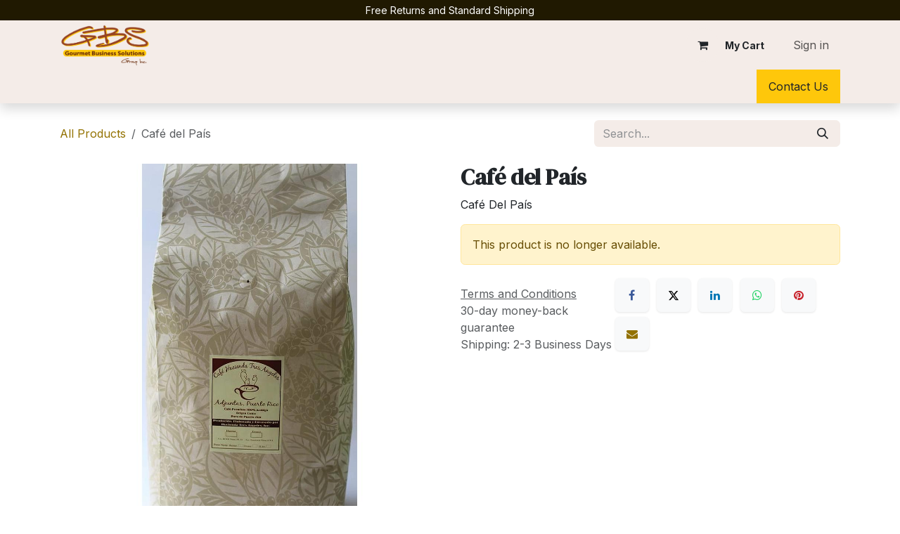

--- FILE ---
content_type: text/html; charset=utf-8
request_url: https://www.gbsonlinestore.com/shop/cdp5lbs-cafe-del-pais-7591
body_size: 8508
content:

        

<!DOCTYPE html>
<html lang="en-US" data-website-id="4" data-main-object="product.template(7591,)" data-add2cart-redirect="1">
    <head>
        <meta charset="utf-8"/>
        <meta http-equiv="X-UA-Compatible" content="IE=edge"/>
        <meta name="viewport" content="width=device-width, initial-scale=1"/>
        <meta name="generator" content="Odoo"/>
        <meta name="description" content="Café Del País"/>
            
        <meta property="og:type" content="website"/>
        <meta property="og:title" content="Café del País"/>
        <meta property="og:site_name" content="GBS Store"/>
        <meta property="og:url" content="https://www.gbsonlinestore.com/shop/cdp5lbs-cafe-del-pais-7591"/>
        <meta property="og:image" content="https://www.gbsonlinestore.com/web/image/product.template/7591/image_1024?unique=f54fa86"/>
        <meta property="og:description" content="Café Del País"/>
            
        <meta name="twitter:card" content="summary_large_image"/>
        <meta name="twitter:title" content="Café del País"/>
        <meta name="twitter:image" content="https://www.gbsonlinestore.com/web/image/product.template/7591/image_1024?unique=f54fa86"/>
        <meta name="twitter:description" content="Café Del País"/>
        
        <link rel="alternate" hreflang="en" href="https://www.gbsonlinestore.com/shop/cdp5lbs-cafe-del-pais-7591"/>
        <link rel="alternate" hreflang="es" href="https://www.gbsonlinestore.com/es/shop/cdp5lbs-cafe-del-pais-7591"/>
        <link rel="alternate" hreflang="x-default" href="https://www.gbsonlinestore.com/shop/cdp5lbs-cafe-del-pais-7591"/>
        <link rel="canonical" href="https://www.gbsonlinestore.com/shop/cdp5lbs-cafe-del-pais-7591"/>
        
        <link rel="preconnect" href="https://fonts.gstatic.com/" crossorigin=""/>
        <title>Café del País | GBS Store</title>
        <link type="image/x-icon" rel="shortcut icon" href="/web/image/website/4/favicon?unique=ec16787"/>
        <link rel="preload" href="/web/static/src/libs/fontawesome/fonts/fontawesome-webfont.woff2?v=4.7.0" as="font" crossorigin=""/>
        <link type="text/css" rel="stylesheet" href="/web/assets/4/a8ebe20/web.assets_frontend.min.css"/>
        <script id="web.layout.odooscript" type="text/javascript">
            var odoo = {
                csrf_token: "3d7e2bc07be5d4606a2d1c0ded6552e7986bace3o1798720503",
                debug: "",
            };
        </script>
        <script type="text/javascript">
            odoo.__session_info__ = {"is_admin": false, "is_system": false, "is_public": true, "is_internal_user": false, "is_website_user": true, "uid": null, "is_frontend": true, "profile_session": null, "profile_collectors": null, "profile_params": null, "show_effect": true, "currencies": {"1": {"symbol": "\u20ac", "position": "after", "digits": [69, 2]}, "2": {"symbol": "$", "position": "before", "digits": [69, 2]}}, "quick_login": true, "bundle_params": {"lang": "en_US", "website_id": 4}, "test_mode": false, "websocket_worker_version": "18.0-7", "translationURL": "/website/translations", "cache_hashes": {"translations": "87d213f310df4207ca242fc76ef3efc9e70508f8"}, "geoip_country_code": "US", "geoip_phone_code": 1, "lang_url_code": "en"};
            if (!/(^|;\s)tz=/.test(document.cookie)) {
                const userTZ = Intl.DateTimeFormat().resolvedOptions().timeZone;
                document.cookie = `tz=${userTZ}; path=/`;
            }
        </script>
        <script type="text/javascript" defer="defer" src="/web/assets/4/adde0bc/web.assets_frontend_minimal.min.js" onerror="__odooAssetError=1"></script>
        <script type="text/javascript" defer="defer" data-src="/web/assets/4/8d757d6/web.assets_frontend_lazy.min.js" onerror="__odooAssetError=1"></script>
        
        
    </head>
    <body>



        <div id="wrapwrap" class="   ">
            <a class="o_skip_to_content btn btn-primary rounded-0 visually-hidden-focusable position-absolute start-0" href="#wrap">Skip to Content</a>
                <header id="top" data-anchor="true" data-name="Header" data-extra-items-toggle-aria-label="Extra items button" class="   o_header_fade_out o_hoverable_dropdown" style=" ">
                    
    <nav data-name="Navbar" aria-label="Main" class="navbar navbar-expand-lg navbar-light o_colored_level o_cc o_header_force_no_radius d-none d-lg-block p-0 shadow-sm ">
        

            <div id="o_main_nav" class="o_main_nav">
                <div class="o_header_hide_on_scroll">
                    <div aria-label="Top" class="o_header_sales_two_top py-1">
                        <ul class="navbar-nav container d-grid h-100 px-3 o_grid_header_3_cols">
                            
                            <li class="o_header_sales_two_lang_selector_placeholder"></li>
                            
                            
                            
        <li class="d-flex align-items-center">
                <div data-name="Text" class="s_text_block d-flex align-items-center mx-auto">
                    <small>Free Returns and Standard Shipping</small>
                </div>
        </li>
                            
                            
                            <li class="o_header_sales_two_social_links_placeholder"></li>
                        </ul>
                    </div>
                    <div aria-label="Middle" class="container d-flex justify-content-between align-items-center py-1">
                        
    <a data-name="Navbar Logo" href="/" class="navbar-brand logo me-4">
            
            <span role="img" aria-label="Logo of GBS Store" title="GBS Store"><img src="/web/image/website/4/logo/GBS%20Store?unique=ec16787" class="img img-fluid" width="95" height="40" alt="GBS Store" loading="lazy"/></span>
        </a>
    
                        <ul class="navbar-nav align-items-center gap-1">
                            
                            
                            
        
            <li class=" divider d-none"></li> 
            <li class="o_wsale_my_cart  ">
                <a href="/shop/cart" aria-label="eCommerce cart" class="btn d-flex align-items-center fw-bold text-reset o_navlink_background_hover">
                    <div class="position-relative me-2 rounded-circle border p-2 bg-o-color-3 o_border_contrast">
                        <i class="fa fa-shopping-cart fa-stack"></i>
                        <sup class="my_cart_quantity badge bg-primary position-absolute top-0 end-0 mt-n1 me-n1 rounded-pill d-none" data-order-id="">0</sup>
                    </div>
                    <span class="small">My Cart</span>
                </a>
            </li>
        
        
            <li class="o_wsale_my_wish d-none  o_wsale_my_wish_hide_empty">
                <a href="/shop/wishlist" class="btn d-flex align-items-center fw-bold text-reset o_navlink_background_hover">
                    <div class="position-relative me-2 rounded-circle border p-2 bg-o-color-3 o_border_contrast">
                        <i class="fa fa-1x fa-heart fa-stack"></i>
                        <sup class="my_wish_quantity o_animate_blink badge bg-primary position-absolute top-0 end-0 mt-n1 me-n1 rounded-pill">0</sup>
                    </div>
                    <span class="small">Wishlist</span>
                </a>
            </li>
        
            <li class=" o_no_autohide_item">
                <a href="/web/login" class="nav-link o_nav_link_btn ms-2 border px-3">Sign in</a>
            </li>
                            
        
        
                        </ul>
                    </div>
                </div>
                <div aria-label="Bottom" class="border-top o_border_contrast">
                    <div class="container d-flex justify-content-between">
                        
    <ul role="menu" id="top_menu" class="nav navbar-nav top_menu o_menu_loading align-items-center me-4 py-1">
        

                            
    <li role="presentation" class="nav-item">
        <a role="menuitem" href="/" class="nav-link ">
            <span>Home</span>
        </a>
    </li>
    <li role="presentation" class="nav-item">
        <a role="menuitem" href="/shop" class="nav-link ">
            <span>Shop</span>
        </a>
    </li>
    <li role="presentation" class="nav-item">
        <a role="menuitem" href="/blog/4" class="nav-link ">
            <span>News</span>
        </a>
    </li>
    <li role="presentation" class="nav-item">
        <a role="menuitem" href="/blog/5" class="nav-link ">
            <span>Success Stories</span>
        </a>
    </li>
    <li role="presentation" class="nav-item">
        <a role="menuitem" href="/contactus" class="nav-link ">
            <span>Contact us</span>
        </a>
    </li>
                        
    </ul>
                        
                        <ul class="navbar-nav">
        <li class="">
            <div class="oe_structure oe_structure_solo d-flex h-100">
                <section class="oe_unremovable oe_unmovable s_text_block" data-snippet="s_text_block" data-name="Text">
                    <div class="container h-100">
                        <a href="/contactus" class="oe_unremovable btn btn-primary btn_cta w-100 w-100 d-flex align-items-center h-100 rounded-0">Contact Us</a>
                    </div>
                </section>
            </div>
        </li>
                        </ul>
                    </div>
                </div>
            </div>
        
    </nav>
    <nav data-name="Navbar" aria-label="Mobile" class="navbar  navbar-light o_colored_level o_cc o_header_mobile d-block d-lg-none shadow-sm o_header_force_no_radius">
        

        <div class="o_main_nav container flex-wrap justify-content-between">
            
    <a data-name="Navbar Logo" href="/" class="navbar-brand logo ">
            
            <span role="img" aria-label="Logo of GBS Store" title="GBS Store"><img src="/web/image/website/4/logo/GBS%20Store?unique=ec16787" class="img img-fluid" width="95" height="40" alt="GBS Store" loading="lazy"/></span>
        </a>
    
            <ul class="o_header_mobile_buttons_wrap navbar-nav flex-row align-items-center gap-2 mb-0">
        
            <li class=" divider d-none"></li> 
            <li class="o_wsale_my_cart  ">
                <a href="/shop/cart" aria-label="eCommerce cart" class="o_navlink_background_hover btn position-relative rounded-circle border-0 p-1 text-reset">
                    <div class="">
                        <i class="fa fa-shopping-cart fa-stack"></i>
                        <sup class="my_cart_quantity badge bg-primary position-absolute top-0 end-0 mt-n1 me-n1 rounded-pill d-none" data-order-id="">0</sup>
                    </div>
                </a>
            </li>
        
        
            <li class="o_wsale_my_wish d-none  o_wsale_my_wish_hide_empty">
                <a href="/shop/wishlist" class="o_navlink_background_hover btn position-relative rounded-circle border-0 p-1 text-reset">
                    <div class="">
                        <i class="fa fa-1x fa-heart fa-stack"></i>
                        <sup class="my_wish_quantity o_animate_blink badge bg-primary position-absolute top-0 end-0 mt-n1 me-n1">0</sup>
                    </div>
                </a>
            </li>
        
                <li class="o_not_editable">
                    <button class="nav-link btn me-auto p-2" type="button" data-bs-toggle="offcanvas" data-bs-target="#top_menu_collapse_mobile" aria-controls="top_menu_collapse_mobile" aria-expanded="false" aria-label="Toggle navigation">
                        <span class="navbar-toggler-icon"></span>
                    </button>
                </li>
            </ul>
            <div id="top_menu_collapse_mobile" class="offcanvas offcanvas-end o_navbar_mobile">
                <div class="offcanvas-header justify-content-end o_not_editable">
                    <button type="button" class="nav-link btn-close" data-bs-dismiss="offcanvas" aria-label="Close"></button>
                </div>
                <div class="offcanvas-body d-flex flex-column justify-content-between h-100 w-100">
                    <ul class="navbar-nav">
                        
                        
                        
    <ul role="menu" class="nav navbar-nav top_menu  ">
        

                            
    <li role="presentation" class="nav-item">
        <a role="menuitem" href="/" class="nav-link ">
            <span>Home</span>
        </a>
    </li>
    <li role="presentation" class="nav-item">
        <a role="menuitem" href="/shop" class="nav-link ">
            <span>Shop</span>
        </a>
    </li>
    <li role="presentation" class="nav-item">
        <a role="menuitem" href="/blog/4" class="nav-link ">
            <span>News</span>
        </a>
    </li>
    <li role="presentation" class="nav-item">
        <a role="menuitem" href="/blog/5" class="nav-link ">
            <span>Success Stories</span>
        </a>
    </li>
    <li role="presentation" class="nav-item">
        <a role="menuitem" href="/contactus" class="nav-link ">
            <span>Contact us</span>
        </a>
    </li>
                        
    </ul>
                        
        <li class="">
                <div data-name="Text" class="s_text_block mt-2 border-top pt-2 o_border_contrast">
                    <small>Free Returns and Standard Shipping</small>
                </div>
        </li>
                        
                    </ul>
                    <ul class="navbar-nav gap-2 mt-3 w-100">
                        
                        
            <li class=" o_no_autohide_item">
                <a href="/web/login" class="nav-link o_nav_link_btn w-100 border text-center">Sign in</a>
            </li>
                        
        
        
                        
        <li class="">
            <div class="oe_structure oe_structure_solo ">
                <section class="oe_unremovable oe_unmovable s_text_block" data-snippet="s_text_block" data-name="Text">
                    <div class="container">
                        <a href="/contactus" class="oe_unremovable btn btn-primary btn_cta w-100 w-100 w-100">Contact Us</a>
                    </div>
                </section>
            </div>
        </li>
                    </ul>
                </div>
            </div>
        </div>
    
    </nav>
    
        </header>
                <main>
                    
            <div itemscope="itemscope" itemtype="http://schema.org/Product" id="wrap" class="js_sale o_wsale_product_page ecom-zoomable zoomodoo-next" data-ecom-zoom-click="1">
                <div class="oe_structure oe_empty oe_structure_not_nearest" id="oe_structure_website_sale_product_1" data-editor-message="DROP BUILDING BLOCKS HERE TO MAKE THEM AVAILABLE ACROSS ALL PRODUCTS"></div>
                <section id="product_detail" class="oe_website_sale container my-3 my-lg-4 " data-view-track="1" data-product-tracking-info="{&#34;item_id&#34;: false, &#34;item_name&#34;: &#34;[CDP5LBS] Caf\u00e9 del Pa\u00eds&#34;, &#34;item_category&#34;: &#34;Caf\u00e9 del Pa\u00eds&#34;, &#34;currency&#34;: &#34;USD&#34;, &#34;price&#34;: 45.0}">
                    <div class="row align-items-center">
                        <div class="col d-flex align-items-center order-1 order-lg-0">
                            <ol class="o_wsale_breadcrumb breadcrumb p-0 mb-4 m-lg-0">
                                <li class="o_not_editable breadcrumb-item d-none d-lg-inline-block">
                                    <a href="/shop">
                                        <i class="oi oi-chevron-left d-lg-none me-1" role="presentation"></i>All Products
                                    </a>
                                </li>
                                <li class="o_not_editable breadcrumb-item d-lg-none">
                                    <a class="py-2 py-lg-0" href="/shop">
                                        <i class="oi oi-chevron-left me-1" role="presentation"></i>All Products
                                    </a>
                                </li>
                                <li class="breadcrumb-item d-none d-lg-inline-block active">
                                    <span>Café del País</span>
                                </li>
                            </ol>
                        </div>
                        <div class="col-lg-4 d-flex align-items-center">
                            <div class="d-flex justify-content-between w-100">
    <form method="get" class="o_searchbar_form s_searchbar_input o_wsale_products_searchbar_form me-auto flex-grow-1 mb-4 mb-lg-0" action="/shop" data-snippet="s_searchbar_input">
            <div role="search" class="input-group me-sm-2">
        <input type="search" name="search" class="search-query form-control oe_search_box border-0 text-bg-light border-0 bg-light" placeholder="Search..." data-search-type="products" data-limit="5" data-display-image="true" data-display-description="true" data-display-extra-link="true" data-display-detail="true" data-order-by="name asc"/>
        <button type="submit" aria-label="Search" title="Search" class="btn oe_search_button btn btn-light">
            <i class="oi oi-search"></i>
        </button>
    </div>

            <input name="order" type="hidden" class="o_search_order_by" value="name asc"/>
            
        
        </form>
        <div class="o_pricelist_dropdown dropdown d-none">
            
                <a role="button" href="#" data-bs-toggle="dropdown" class="dropdown-toggle btn btn-light">
                     - 
                </a>
                <div class="dropdown-menu" role="menu">
                </div>
            
        </div>
                            </div>
                        </div>
                    </div>
                    <div class="row" id="product_detail_main" data-name="Product Page" data-image_width="50_pc" data-image_layout="carousel">
                        <div class="col-lg-6 mt-lg-4 o_wsale_product_images position-relative" data-image-amount="1">
        <div id="o-carousel-product" data-bs-ride="true" class=" carousel slide position-sticky mb-3 overflow-hidden" data-name="Product Carousel">
            <div class="o_carousel_product_outer carousel-outer position-relative d-flex align-items-center w-100 overflow-hidden">
                <div class="carousel-inner h-100">
                        <div class="carousel-item h-100 text-center active">
        <div class="position-relative d-inline-flex overflow-hidden m-auto w-100">
            <span class="o_ribbon d-none z-1" style=""></span>
            <div name="o_img_with_max_suggested_width" class="d-flex align-items-start justify-content-center w-100 oe_unmovable"><img src="/web/image/product.template/7591/image_1024/%5BCDP5LBS%5D%20Caf%C3%A9%20del%20Pa%C3%ADs?unique=f54fa86" class="img img-fluid oe_unmovable product_detail_img w-100" alt="Café del País" loading="lazy"/></div>
        </div>
                        </div>
                </div>
            </div>
        </div>
                        </div>
                        <div id="product_details" class="col-lg-6 mt-md-4">
                            <h1 itemprop="name">Café del País</h1>
                            <span itemprop="url" style="display:none;">https://www.gbsonlinestore.com/shop/cdp5lbs-cafe-del-pais-7591</span>
                            <span itemprop="image" style="display:none;">https://www.gbsonlinestore.com/web/image/product.template/7591/image_1920?unique=f54fa86</span>
                            <div class="oe_structure" placeholder="A detailed, formatted description to promote your product on this page. Use &#39;/&#39; to discover more features."><p>Café Del País</p></div>
                            <p class="alert alert-warning">
                                This product is no longer available.
                            </p>
                            <div id="contact_us_wrapper" class="d-none oe_structure oe_structure_solo ">
                                <section class="s_text_block" data-snippet="s_text_block" data-name="Text">
                                    <div class="container">
                                        <a class="btn btn-primary btn_cta" href="/contactus">
                                            Contact Us
                                        </a>
                                    </div>
                                </section>
                            </div>
                            <div id="o_product_terms_and_share" class="d-flex justify-content-between flex-column flex-md-row align-items-md-end gap-3 mb-3">
            <p class="text-muted mb-0">
                <a href="/terms" class="text-muted"><u>Terms and Conditions</u></a><br/>
                30-day money-back guarantee<br/>
                Shipping: 2-3 Business Days
            </p>
            <div data-snippet="s_share" data-name="Share" class="s_share text-start o_no_link_popover">
                <h4 class="s_share_title d-none o_default_snippet_text">Share</h4>
                <a href="https://www.facebook.com/sharer/sharer.php?u={url}" target="_blank" aria-label="Facebook" class="s_share_facebook">
                    <i class="fa fa-facebook rounded shadow-sm"></i>
                </a>
                <a href="https://twitter.com/intent/tweet?text={title}&amp;url={url}" target="_blank" aria-label="X" class="s_share_twitter">
                    <i class="fa fa-twitter rounded shadow-sm"></i>
                </a>
                <a href="https://www.linkedin.com/sharing/share-offsite/?url={url}" target="_blank" aria-label="LinkedIn" class="s_share_linkedin">
                    <i class="fa fa-linkedin rounded shadow-sm"></i>
                </a>
                <a href="https://wa.me/?text={title}" target="_blank" aria-label="WhatsApp" class="s_share_whatsapp">
                    <i class="fa fa-whatsapp rounded shadow-sm"></i>
                </a>
                <a href="https://pinterest.com/pin/create/button/?url={url}&amp;media={media}&amp;description={title}" target="_blank" aria-label="Pinterest" class="s_share_pinterest">
                    <i class="fa fa-pinterest rounded shadow-sm"></i>
                </a>
                <a href="mailto:?body={url}&amp;subject={title}" aria-label="Email" class="s_share_email">
                    <i class="fa fa-envelope rounded shadow-sm"></i>
                </a>
            </div></div>
            <input id="wsale_user_email" type="hidden" value=""/>
                        </div>
                    </div>
                </section>
                
                <section class="pt32 pb32" id="product_full_spec">
                    <div class="container">
                        <div class="d-flex justify-content-between align-items-center mb-4">
                            <h3 class="m-0">Specifications</h3>
                        </div>
                        <div id="product_specifications">
                            <div class="row">
                                    <div class="col-lg-6">
        <table class="table ">
            
            <tr>
                <td class="w-25  ps-0 ">
                    <span>Peso</span>
                </td>
                <td class="w-75  pe-0 text-muted text-end">
                        <span>5lb</span>
                </td>
            </tr><tr>
                <td class="w-25  ps-0 ">
                    <span>Volumen</span>
                </td>
                <td class="w-75  pe-0 text-muted text-end">
                        <span>8oz</span>
                </td>
            </tr>
        </table>
                                    </div>
                                    <div class="col-lg-6">
                                        <table class="table">
                                        </table>
                                    </div>
                            </div>
                        </div>
                    </div>
                </section>
                <div class="oe_structure oe_empty oe_structure_not_nearest mt16" id="oe_structure_website_sale_product_2" data-editor-message="DROP BUILDING BLOCKS HERE TO MAKE THEM AVAILABLE ACROSS ALL PRODUCTS"></div>
            </div>
        
        <div id="o_shared_blocks" class="oe_unremovable"></div>
                </main>
                <footer id="bottom" data-anchor="true" data-name="Footer" class="o_footer o_colored_level o_cc ">
                    <div id="footer" class="oe_structure oe_structure_solo">
            <section class="s_text_block pt40 pb16" data-snippet="s_text_block" data-name="Text">
                <div class="container">
                    <div class="row">
                        <div class="col-lg-2 pt24 pb24 o_colored_level">
                            <h5 class="mb-3">Useful Links</h5>
                            <ul class="list-unstyled">
                                <li><a href="/">Home</a></li>
                                <li><a href="#">About us</a></li>
                                <li><a href="#">Products</a></li>
                                <li><a href="#">Services</a></li>
                                <li><a href="#">Legal</a></li>
                                <li>
                                    <a href="/privacy">Privacy Policy</a>
                                </li><li>
                                    <a href="/forum">Forum</a>
                                </li>
                                <li><a href="/contactus">Contact us</a></li>
                            </ul><br/><br/><img src="/web/image/569338-701806d2/logo_gbs.png" alt="" class="img img-fluid o_we_custom_image" data-mimetype="image/png" data-original-id="569338" data-original-src="/web/image/569338-701806d2/logo_gbs.png" data-mimetype-before-conversion="image/png" loading="lazy"/>
                        </div>
                        <div class="col-lg-5 pt24 pb24 o_colored_level">
                            <h5 class="mb-3">About us</h5>
                            <p>We are a team of passionate people whose goal is to improve everyone's life through disruptive products. We build great products to solve your business needs.
                            <br/><br/>Our products are designed for small to medium-sized companies willing to optimize their performance.</p>
                        </div>
                        <div id="connect" class="col-lg-4 offset-lg-1 pt24 o_colored_level pb0">
                            <h5 class="mb-3">Connect with us</h5>
                            <ul class="list-unstyled">
                                <li><i class="fa fa-comment fa-fw me-2"></i><a href="/contactus">Contact us</a></li>
                                <li><i class="fa fa-envelope fa-fw me-2"></i><a href="mailto:info@gbsgpr.com">info@gbsgpr.com</a></li>
                                <li><i class="fa fa-phone fa-fw me-2"></i><span class="o_force_ltr"><a href="http://+1 787-545-4546 | 787-239-5588">+1 787-545-4546 | 787-239-5588 </a></span></li>
                            </ul>
                            <div class="s_social_media text-start o_not_editable" data-snippet="s_social_media" data-name="Social Media">
                                <h5 class="s_social_media_title d-none" spellcheck="false" data-ms-editor="true">Follow us</h5>
                                <a href="/website/social/facebook" class="s_social_media_facebook" target="_blank" aria-label="Facebook">
                                    <i class="fa fa-facebook rounded-circle shadow-sm o_editable_media"></i>
                                </a>
                                <a href="/website/social/twitter" class="s_social_media_twitter" target="_blank" aria-label="X">
                                    <i class="fa fa-twitter rounded-circle shadow-sm o_editable_media"></i>
                                </a>
                                <a href="/website/social/linkedin" class="s_social_media_linkedin" target="_blank" aria-label="LinkedIn">
                                    <i class="fa fa-linkedin rounded-circle shadow-sm o_editable_media"></i>
                                </a>
                                <a href="/" class="text-800" aria-label="Extra page">
                                    <i class="fa fa-home rounded-circle shadow-sm o_editable_media"></i>
                                </a>
                            </div><div class="s_hr pt32 pb32" data-snippet="s_hr" data-name="Separator">
        <hr class="w-100 mx-auto"/>
    </div><div class="s_text_highlight o_colored_level my-3 o_cc o_cc5 text-center w-75" data-snippet="s_text_highlight" data-name="Text Highlight">
        <div class="container">
            <img src="/web/image/568523-02062d2d/Picture1.png" alt="" class="img img-fluid o_we_custom_image" loading="lazy" data-mimetype="image/png" data-original-id="568523" data-original-src="/web/image/568523-02062d2d/Picture1.png" data-mimetype-before-conversion="image/png"/><br/><a href="https://www.teknosphere.com/" class="btn btn-primary btn-sm">Contact us</a></div></div></div>
                    </div>
                </div>
            </section>
        </div>
    <div class="o_footer_copyright o_colored_level o_cc" data-name="Copyright">
                        <div class="container py-3">
                            <div class="row">
                                <div class="col-sm text-center text-sm-start text-muted">
                                    <span class="o_footer_copyright_name me-2">Copyright © Company name</span>
        
            <div class="js_language_selector  dropup d-print-none">
                <button type="button" data-bs-toggle="dropdown" aria-haspopup="true" aria-expanded="true" class="border-0 dropdown-toggle btn btn-sm btn-outline-secondary">
    <img class="o_lang_flag " src="/base/static/img/country_flags/us.png?height=25" alt="" loading="lazy"/>
                    <span class="">English (US)</span>
                </button>
                <div role="menu" class="dropdown-menu ">
                        <a class="dropdown-item js_change_lang active" role="menuitem" href="/shop/cdp5lbs-cafe-del-pais-7591" data-url_code="en" title="English (US)">
    <img class="o_lang_flag " src="/base/static/img/country_flags/us.png?height=25" alt="" loading="lazy"/>
                            <span class="">English (US)</span>
                        </a>
                        <a class="dropdown-item js_change_lang " role="menuitem" href="/es/shop/cdp5lbs-cafe-del-pais-7591" data-url_code="es" title=" Español">
    <img class="o_lang_flag " src="/base/static/img/country_flags/es.png?height=25" alt="" loading="lazy"/>
                            <span class=""> Español</span>
                        </a>
                </div>
            </div>
        
                                </div>
                                <div class="col-sm text-center text-sm-end o_not_editable">
        <div class="o_brand_promotion">
        Powered by 
            <a target="_blank" class="badge text-bg-light" href="http://www.odoo.com?utm_source=db&amp;utm_medium=website">
                <img alt="Odoo" src="/web/static/img/odoo_logo_tiny.png" width="62" height="20" style="width: auto; height: 1em; vertical-align: baseline;" loading="lazy"/>
            </a>
        - 
                    The #1 <a target="_blank" href="http://www.odoo.com/app/ecommerce?utm_source=db&amp;utm_medium=website">Open Source eCommerce</a>
                
        </div>
                                </div>
                            </div>
                        </div>
                    </div>
                </footer>
            </div>
            <script id="tracking_code" async="async" src="https://www.googletagmanager.com/gtag/js?id=UA-165463346-2"></script>
            <script id="tracking_code_config">
                window.dataLayer = window.dataLayer || [];
                function gtag(){dataLayer.push(arguments);}
                gtag('consent', 'default', {
                    'ad_storage': 'denied',
                    'ad_user_data': 'denied',
                    'ad_personalization': 'denied',
                    'analytics_storage': 'denied',
                });
                gtag('js', new Date());
                gtag('config', 'UA-165463346-2');
                function allConsentsGranted() {
                    gtag('consent', 'update', {
                        'ad_storage': 'granted',
                        'ad_user_data': 'granted',
                        'ad_personalization': 'granted',
                        'analytics_storage': 'granted',
                    });
                }
                    allConsentsGranted();
            </script>
        
        </body>
</html>